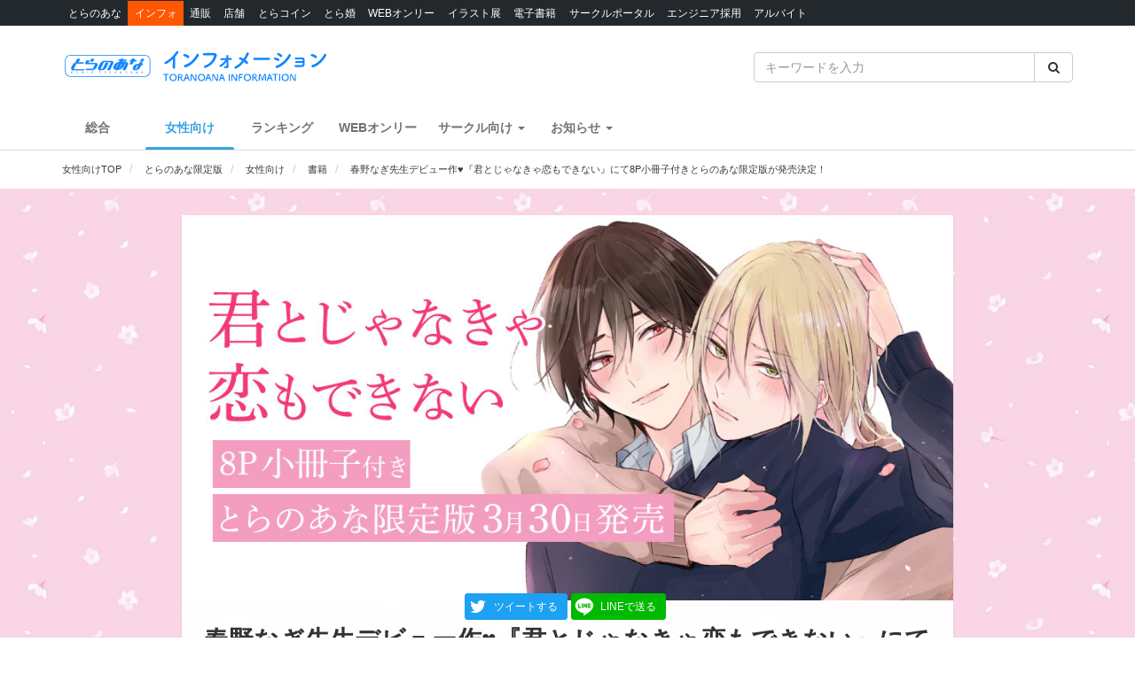

--- FILE ---
content_type: image/svg+xml
request_url: https://news.toranoana.jp/wp-content/themes/theme/assets/images/logo-ps.svg
body_size: 28035
content:
<?xml version="1.0" encoding="utf-8"?>
<!-- Generator: Adobe Illustrator 19.2.1, SVG Export Plug-In . SVG Version: 6.00 Build 0)  -->
<svg version="1.1" id="Layer_1" xmlns="http://www.w3.org/2000/svg" xmlns:xlink="http://www.w3.org/1999/xlink" x="0px" y="0px"
	 viewBox="0 0 300 50" style="enable-background:new 0 0 300 50;" xml:space="preserve">
<style type="text/css">
	.st0{fill:#0F85FF;}
</style>
<g>
	<g>
		<path class="st0" d="M93.3,37.7H9.5c-3.4,0-6.2-2.8-6.2-6.2V19.2c0-3.4,2.8-6.2,6.2-6.2h83.8c3.4,0,6.2,2.8,6.2,6.2v12.3
			C99.6,34.9,96.8,37.7,93.3,37.7z M9.5,13.8c-3,0-5.4,2.4-5.4,5.4v12.3c0,3,2.4,5.4,5.4,5.4h83.8c3,0,5.4-2.4,5.4-5.4V19.2
			c0-3-2.4-5.4-5.4-5.4H9.5z"/>
	</g>
	<g>
		<g>
			<path class="st0" d="M11.9,31.8v0.5c0,0,0,0,0,0c-0.2-0.2-0.4-0.3-0.6-0.3c-0.1,0-0.2,0-0.3,0.1c-0.1,0-0.2,0.1-0.3,0.2
				c-0.1,0.1-0.1,0.2-0.1,0.3c0,0.1,0,0.3,0.1,0.4c0.1,0.1,0.2,0.2,0.3,0.2c0.1,0,0.2,0.1,0.3,0.1c0.3,0,0.5-0.1,0.6-0.3
				c0,0,0,0,0,0c0,0,0,0,0,0v0.5c-0.2,0.1-0.4,0.2-0.7,0.2c-0.2,0-0.4,0-0.6-0.1c-0.2-0.1-0.3-0.2-0.4-0.4c-0.1-0.2-0.1-0.3-0.1-0.5
				c0-0.2,0-0.3,0.1-0.5c0.1-0.2,0.2-0.3,0.4-0.4c0.2-0.1,0.4-0.2,0.6-0.2c0.1,0,0.2,0,0.3,0C11.7,31.7,11.8,31.7,11.9,31.8z"/>
		</g>
		<g>
			<path class="st0" d="M17.5,33.1c-0.1,0.1-0.3,0.2-0.5,0.2c-0.2,0-0.3-0.1-0.5-0.2c-0.1-0.1-0.2-0.3-0.2-0.5
				c0-0.2,0.1-0.3,0.2-0.5c0.1-0.1,0.3-0.2,0.5-0.2c0.2,0,0.3,0.1,0.5,0.2c0.1,0.1,0.2,0.3,0.2,0.5C17.7,32.8,17.6,33,17.5,33.1z
				 M17.8,31.9c-0.2-0.2-0.5-0.3-0.7-0.3c-0.3,0-0.5,0.1-0.7,0.3c-0.2,0.2-0.3,0.5-0.3,0.7c0,0.3,0.1,0.5,0.3,0.7
				c0.2,0.2,0.5,0.3,0.7,0.3c0.3,0,0.5-0.1,0.7-0.3c0.2-0.2,0.3-0.5,0.3-0.7C18.1,32.3,18,32.1,17.8,31.9z"/>
		</g>
		<g>
			<path class="st0" d="M24.2,31.6v2c0,0,0,0,0,0h-0.4c0,0,0,0,0,0v-1.4L23.2,33l-0.6-0.8v1.4c0,0,0,0,0,0h-0.4c0,0,0,0,0,0v-2
				c0,0,0,0,0,0h0.4c0,0,0,0,0,0l0.6,0.7l0.6-0.8L24.2,31.6C24.2,31.6,24.2,31.6,24.2,31.6z"/>
		</g>
		<g>
			<path class="st0" d="M29.1,31.6v2c0,0,0,0,0,0h-0.4c0,0,0,0,0,0v-2c0,0,0,0,0,0L29.1,31.6C29.1,31.6,29.1,31.6,29.1,31.6z"/>
		</g>
		<g>
			<path class="st0" d="M35.2,31.8v0.5c0,0,0,0,0,0C35,32.1,34.8,32,34.5,32c-0.1,0-0.2,0-0.3,0.1c-0.1,0-0.2,0.1-0.3,0.2
				c-0.1,0.1-0.1,0.2-0.1,0.3c0,0.1,0,0.3,0.1,0.4c0.1,0.1,0.2,0.2,0.3,0.2c0.1,0,0.2,0.1,0.3,0.1c0.3,0,0.5-0.1,0.6-0.3
				c0,0,0,0,0,0c0,0,0,0,0,0v0.5c-0.2,0.1-0.4,0.2-0.7,0.2c-0.2,0-0.4,0-0.6-0.1c-0.2-0.1-0.3-0.2-0.4-0.4c-0.1-0.2-0.1-0.3-0.1-0.5
				c0-0.2,0-0.3,0.1-0.5c0.1-0.2,0.2-0.3,0.4-0.4c0.2-0.1,0.4-0.2,0.6-0.2c0.1,0,0.2,0,0.3,0C35,31.7,35.1,31.7,35.2,31.8z"/>
		</g>
		<g>
			<path class="st0" d="M43.3,31.6V32c0,0,0,0,0,0h-0.6l0,1.6c0,0,0,0,0,0h-0.4c0,0,0,0,0,0l0-1.6c0,0-0.2,0-0.6,0c0,0,0,0,0,0v-0.4
				c0,0,0,0,0,0L43.3,31.6C43.2,31.6,43.3,31.6,43.3,31.6z"/>
		</g>
		<g>
			<path class="st0" d="M48.9,33.1c-0.1,0.1-0.3,0.2-0.5,0.2c-0.2,0-0.3-0.1-0.5-0.2c-0.1-0.1-0.2-0.3-0.2-0.5
				c0-0.2,0.1-0.3,0.2-0.5c0.1-0.1,0.3-0.2,0.5-0.2c0.2,0,0.3,0.1,0.5,0.2c0.1,0.1,0.2,0.3,0.2,0.5C49.1,32.8,49,33,48.9,33.1z
				 M49.2,31.9c-0.2-0.2-0.5-0.3-0.7-0.3c-0.3,0-0.5,0.1-0.7,0.3c-0.2,0.2-0.3,0.5-0.3,0.7c0,0.3,0.1,0.5,0.3,0.7
				c0.2,0.2,0.5,0.3,0.7,0.3c0.3,0,0.5-0.1,0.7-0.3c0.2-0.2,0.3-0.5,0.3-0.7C49.5,32.3,49.4,32.1,49.2,31.9z"/>
		</g>
		<g>
			<path class="st0" d="M54.3,32c0.1,0,0.1,0.1,0.1,0.1c0,0,0,0,0,0.1c0,0.1,0,0.1,0,0.1c0,0-0.1,0.1-0.2,0.1c0,0-0.1,0-0.2,0V32h0
				C54.2,32,54.3,32,54.3,32z M54.1,32.8h0.1l0.6,0.8h0.5c0,0,0,0,0,0c-0.1-0.1-0.2-0.3-0.3-0.5c-0.2-0.2-0.3-0.4-0.4-0.5
				c0.2-0.1,0.3-0.2,0.3-0.4c0-0.1,0-0.3-0.1-0.4c-0.1-0.1-0.1-0.2-0.2-0.2c-0.1,0-0.2-0.1-0.3-0.1l-0.5,0c0,0,0,0,0,0v2
				c0,0,0,0,0,0H54c0,0,0,0,0,0L54.1,32.8C54.1,32.8,54.1,32.8,54.1,32.8z"/>
		</g>
		<g>
			<path class="st0" d="M60.3,32.2l0.2,0.7H60L60.3,32.2z M60.4,31.6h-0.4c0,0,0,0,0,0l-0.8,2c0,0,0,0,0,0h0.4l0.2-0.4h0.8l0.2,0.4
				h0.4c0,0,0,0,0,0L60.4,31.6C60.5,31.6,60.5,31.6,60.4,31.6z"/>
		</g>
		<g>
			<path class="st0" d="M67.1,33.7h-0.4l-1-1.4v1.4c0,0,0,0,0,0c0,0,0,0,0,0h-0.4c0,0,0,0,0,0v-2c0,0,0,0,0,0h0.4l1,1.4v-1.4
				c0,0,0,0,0,0h0.4c0,0,0,0,0,0L67.1,33.7C67.2,33.6,67.1,33.7,67.1,33.7z"/>
		</g>
		<g>
			<path class="st0" d="M72.8,33.1c-0.1,0.1-0.3,0.2-0.5,0.2c-0.2,0-0.3-0.1-0.5-0.2c-0.1-0.1-0.2-0.3-0.2-0.5
				c0-0.2,0.1-0.3,0.2-0.5c0.1-0.1,0.3-0.2,0.5-0.2c0.2,0,0.3,0.1,0.5,0.2c0.1,0.1,0.2,0.3,0.2,0.5C73,32.8,72.9,33,72.8,33.1z
				 M73.1,31.9c-0.2-0.2-0.5-0.3-0.7-0.3c-0.3,0-0.5,0.1-0.7,0.3c-0.2,0.2-0.3,0.5-0.3,0.7c0,0.3,0.1,0.5,0.3,0.7
				c0.2,0.2,0.5,0.3,0.7,0.3c0.3,0,0.5-0.1,0.7-0.3c0.2-0.2,0.3-0.5,0.3-0.7C73.4,32.3,73.3,32.1,73.1,31.9z"/>
		</g>
		<g>
			<path class="st0" d="M78.4,32.2l0.2,0.7h-0.5L78.4,32.2z M78.6,31.6h-0.4c0,0,0,0,0,0l-0.8,2c0,0,0,0,0,0h0.4l0.2-0.4h0.8
				l0.2,0.4h0.4c0,0,0,0,0,0L78.6,31.6C78.6,31.6,78.6,31.6,78.6,31.6z"/>
		</g>
		<g>
			<path class="st0" d="M85.3,33.7h-0.4l-1-1.4v1.4c0,0,0,0,0,0c0,0,0,0,0,0h-0.4c0,0,0,0,0,0v-2c0,0,0,0,0,0h0.4l1,1.4v-1.4
				c0,0,0,0,0,0h0.4c0,0,0,0,0,0L85.3,33.7C85.3,33.6,85.3,33.7,85.3,33.7z"/>
		</g>
		<g>
			<path class="st0" d="M90.4,32.2l0.2,0.7h-0.5L90.4,32.2z M90.5,31.6h-0.4c0,0,0,0,0,0l-0.8,2c0,0,0,0,0,0h0.4l0.2-0.4h0.8
				l0.2,0.4h0.4c0,0,0,0,0,0L90.5,31.6C90.6,31.6,90.5,31.6,90.5,31.6z"/>
		</g>
	</g>
	<g>
		<g>
			<g>
				<path class="st0" d="M64.2,18.5l7.9,0c0.3,0,0.5,0.2,0.5,0.5c0,0.3-0.2,0.5-0.5,0.5h-7.9c-0.3,0-0.5-0.2-0.5-0.5
					C63.7,18.7,63.9,18.5,64.2,18.5z"/>
				<path class="st0" d="M72,19.8h-7.9c-0.4,0-0.8-0.3-0.8-0.8c0-0.4,0.3-0.8,0.8-0.8l7.9,0c0.4,0,0.8,0.3,0.8,0.8
					C72.8,19.4,72.4,19.8,72,19.8z M64.1,18.8C64,18.8,64,18.9,64,19c0,0.1,0.1,0.2,0.2,0.2H72c0.1,0,0.2-0.1,0.2-0.2
					c0-0.1-0.1-0.2-0.2-0.2L64.1,18.8z"/>
			</g>
			<g>
				<path class="st0" d="M66.9,17.6c-0.3,0-0.6,0.2-0.7,0.5l-5.5,11.4c-0.1,0.3,0,0.5,0.2,0.5l1.9,0c0.3,0,0.6-0.2,0.7-0.5L69,18.1
					c0.1-0.3,0-0.5-0.2-0.5H66.9z"/>
				<path class="st0" d="M60.9,30.3c-0.2,0-0.4-0.1-0.5-0.3c-0.1-0.2-0.1-0.4,0-0.6L65.9,18c0.2-0.4,0.6-0.6,1-0.6h1.9
					c0.2,0,0.4,0.1,0.5,0.3c0.1,0.2,0.1,0.4,0,0.6l-5.5,11.4c-0.2,0.4-0.6,0.6-1,0.6L60.9,30.3L60.9,30.3z M68.8,17.9l-1.9,0
					c-0.1,0-0.3,0.1-0.4,0.3l-5.5,11.4c0,0,0,0.1,0,0.1l1.9,0c0.1,0,0.3-0.1,0.4-0.3L68.8,17.9C68.8,17.9,68.8,17.9,68.8,17.9z"/>
			</g>
			<g>
				<path class="st0" d="M68.6,21.5L68.6,21.5l0.2-0.5c0.1-0.3,0.4-0.5,0.7-0.5h1.9c0.3,0,0.4,0.2,0.2,0.5l-0.2,0.5l0,0"/>
				<path class="st0" d="M68.8,21.6l-0.5-0.3l0.2-0.5c0.2-0.4,0.6-0.6,1-0.6h1.9c0.2,0,0.4,0.1,0.5,0.3c0.1,0.2,0.1,0.4,0,0.6
					l-0.2,0.5l-0.5-0.3l0.2-0.5c0,0,0-0.1,0-0.1l-1.9,0c-0.1,0-0.3,0.1-0.4,0.3L68.8,21.6z"/>
			</g>
			<g>
				<path class="st0" d="M70.9,22.4l-2.1,4.2c-0.1,0.3-0.5,0.6-0.7,0.8l-1.8,1.2c-0.3,0.2-0.7,0.3-1,0.3l-6.2,0
					c-0.3,0-0.5-0.2-0.6-0.3l-0.6-1.2c-0.1-0.2-0.1-0.6,0.1-0.8l1.4-2.8c0.1-0.3,0.5-0.6,0.7-0.8l1.8-1.2c0.3-0.2,0.7-0.3,1-0.3
					l10.1,0c0.3,0,0.5,0.2,0.6,0.3l0.6,1.2c0.1,0.2,0.1,0.5-0.1,0.8l-2.7,5.7C71.4,29.8,71,30,70.8,30l-1.9,0
					c-0.3,0-0.4-0.2-0.2-0.5l3.2-6.7c0.1-0.3,0-0.5-0.3-0.5l0,0c0.3,0-0.7,0-1.5,0l-6.8,0c-0.3,0-0.6,0.2-0.7,0.5l-2.3,4.8
					c-0.1,0.3,0,0.5,0.2,0.5l4.3,0c0.3,0,0.6-0.2,0.7-0.5l2.5-5.2"/>
				<path class="st0" d="M68.9,30.3c-0.2,0-0.4-0.1-0.5-0.3c-0.1-0.2-0.1-0.4,0-0.6l3.2-6.7l0-0.1h-0.5l-2,4.1
					c-0.1,0.3-0.5,0.7-0.8,0.9L66.5,29c-0.3,0.2-0.8,0.4-1.1,0.4l-6.2,0c-0.4,0-0.8-0.2-0.9-0.5l-0.6-1.2c-0.2-0.3-0.1-0.8,0.1-1.1
					l1.4-2.8c0.1-0.3,0.5-0.7,0.8-0.9l1.8-1.2c0.3-0.2,0.8-0.4,1.1-0.4l10.1,0c0.4,0,0.8,0.2,0.9,0.5l0.6,1.2
					c0.2,0.3,0.1,0.8-0.1,1.1l-2.7,5.7c-0.2,0.4-0.6,0.6-1,0.6L68.9,30.3L68.9,30.3z M71.7,22.1c0.2,0,0.4,0.1,0.5,0.3
					c0.1,0.2,0.1,0.4,0,0.6L69,29.7c0,0,0,0.1,0,0.1l1.9,0c0.1,0,0.3-0.1,0.4-0.3l2.7-5.7c0.1-0.2,0.1-0.5,0.1-0.5l-0.6-1.2
					c0-0.1-0.2-0.2-0.4-0.2l-10.1,0c-0.2,0-0.6,0.1-0.8,0.3l-1.8,1.2c-0.2,0.2-0.5,0.5-0.6,0.7l-1.4,2.8c-0.1,0.2-0.1,0.5-0.1,0.5
					l0.6,1.2c0,0.1,0.2,0.2,0.4,0.2l6.2,0c0.2,0,0.6-0.1,0.8-0.3l1.8-1.2c0.2-0.2,0.5-0.5,0.6-0.7l1.9-3.9l-2.2,0l-2.5,5.1
					c-0.2,0.4-0.6,0.6-1,0.6l-4.3,0c-0.2,0-0.4-0.1-0.5-0.3c-0.1-0.2-0.1-0.4,0-0.6l2.3-4.8c0.2-0.4,0.6-0.6,1-0.6L71.7,22.1
					L71.7,22.1z M67.7,22.7l-4.3,0c-0.1,0-0.3,0.1-0.4,0.3l-2.3,4.8c0,0,0,0.1,0,0.1l4.3,0c0.1,0,0.3-0.1,0.4-0.3L67.7,22.7z"/>
			</g>
		</g>
		<g>
			<g>
				<path class="st0" d="M26.4,23.3c-0.3,0-0.4-0.2-0.2-0.5l1.4-2.9c0.1-0.3,0.4-0.5,0.7-0.5h1.9c0.3,0,0.4,0.2,0.2,0.5l-0.9,1.9
					c-0.1,0.3,0,0.5,0.2,0.5h8.9c0.3,0,0.5,0.2,0.6,0.3l0.6,1.2c0.1,0.2,0.1,0.5-0.1,0.8l-1.4,2.9c-0.1,0.3-0.5,0.6-0.7,0.8
					l-1.8,1.2c-0.3,0.2-0.7,0.3-1,0.3h-7.4c-0.3,0-0.5-0.2-0.5-0.5c0-0.3,0.2-0.5,0.5-0.5h7c0.3,0,0.6-0.2,0.7-0.5l2.3-4.8
					c0.1-0.3,0-0.5-0.2-0.5H26.4z"/>
				<path class="st0" d="M34.9,30.3h-7.4c-0.4,0-0.8-0.3-0.8-0.8c0-0.4,0.3-0.8,0.8-0.8h7c0.1,0,0.3-0.1,0.4-0.3l2.3-4.8
					c0,0,0-0.1,0-0.1l-10.8,0c-0.2,0-0.4-0.1-0.5-0.3c-0.1-0.2-0.1-0.4,0-0.6l1.4-2.9c0.2-0.4,0.6-0.6,1-0.6h1.9
					c0.2,0,0.4,0.1,0.5,0.3c0.1,0.2,0.1,0.4,0,0.6L29.7,22c0,0,0,0.1,0,0.1l8.9,0c0.4,0,0.8,0.2,0.9,0.5l0.6,1.2
					c0.2,0.3,0.1,0.8-0.1,1.1l-1.4,2.8c-0.1,0.3-0.5,0.7-0.8,0.9L36,29.9C35.7,30.1,35.2,30.3,34.9,30.3z M27.4,29.3
					c-0.1,0-0.2,0.1-0.2,0.2c0,0.1,0.1,0.2,0.2,0.2h7.4c0.2,0,0.6-0.1,0.8-0.3l1.8-1.2c0.2-0.2,0.5-0.5,0.6-0.7l1.4-2.9
					c0.1-0.2,0.1-0.5,0.1-0.5l-0.6-1.2c0-0.1-0.2-0.2-0.4-0.2h-8.9c-0.2,0-0.4-0.1-0.5-0.3c-0.1-0.2-0.1-0.4,0-0.6l0.9-1.9
					c0,0,0-0.1,0-0.1l-1.9,0c-0.1,0-0.3,0.1-0.4,0.3L26.4,23c0,0,0,0,0,0.1h10.7c0.2,0,0.4,0.1,0.5,0.3c0.1,0.2,0.1,0.4,0,0.6
					l-2.3,4.8c-0.2,0.4-0.6,0.6-1,0.6H27.4z M26.4,23.1C26.4,23.1,26.4,23.1,26.4,23.1L26.4,23.1z"/>
			</g>
			<g>
				<path class="st0" d="M33.7,17.6c-0.3,0-0.6,0.2-0.7,0.5L32,20c-0.1,0.3,0,0.5,0.2,0.5h1.9c0.3,0,0.6-0.2,0.7-0.5l0.9-1.9
					c0.1-0.3,0-0.5-0.2-0.5H33.7z"/>
				<path class="st0" d="M34.2,20.8h-1.9c-0.2,0-0.4-0.1-0.5-0.3c-0.1-0.2-0.1-0.4,0-0.6l0.9-1.9c0.2-0.4,0.6-0.6,1-0.6h1.9
					c0.2,0,0.4,0.1,0.5,0.3c0.1,0.2,0.1,0.4,0,0.6l-0.9,1.9C35,20.5,34.5,20.8,34.2,20.8z M35.5,17.9l-1.9,0c-0.1,0-0.3,0.1-0.4,0.3
					l-0.9,1.9c0,0,0,0.1,0,0.1l1.9,0c0.1,0,0.3-0.1,0.4-0.3L35.5,17.9C35.5,17.9,35.5,17.9,35.5,17.9z"/>
			</g>
		</g>
		<g>
			<g>
				<path class="st0" d="M15.3,21.5l1.7-3.4c0.1-0.3,0.4-0.5,0.7-0.5h1.9c0.3,0,0.4,0.2,0.2,0.5l-1.6,3.4"/>
				<path class="st0" d="M15.5,21.6L15,21.4l1.7-3.4c0.2-0.4,0.6-0.6,1-0.6h1.9c0.2,0,0.4,0.1,0.5,0.3c0.1,0.2,0.1,0.4,0,0.6
					l-1.6,3.4l-0.5-0.3l1.6-3.4c0,0,0-0.1,0-0.1l-1.9,0c-0.1,0-0.3,0.1-0.4,0.3L15.5,21.6z"/>
			</g>
			<g>
				<path class="st0" d="M11.7,30c-0.3,0-0.5-0.2-0.6-0.3l-0.6-1.2c-0.1-0.2-0.1-0.6,0.1-0.8l1.8-3.8c0.1-0.3,0.5-0.6,0.7-0.8
					l1.8-1.2c0.3-0.2,0.7-0.3,1-0.3h7.9c0.3,0,0.5,0.2,0.5,0.5c0,0.2-0.2,0.5-0.5,0.5h-7.4c-0.3,0-0.6,0.2-0.7,0.5l-2.7,5.7
					c-0.1,0.3,0,0.5,0.2,0.5h11.4c0.3,0,0.5,0.2,0.5,0.5c0,0.3-0.2,0.5-0.5,0.5H11.7z"/>
				<path class="st0" d="M24.4,30.3H11.7c-0.4,0-0.8-0.2-0.9-0.5l-0.6-1.2c-0.2-0.3-0.1-0.8,0.1-1.1l1.8-3.8
					c0.1-0.3,0.5-0.7,0.8-0.9l1.8-1.2c0.3-0.2,0.8-0.4,1.1-0.4h7.9c0.4,0,0.8,0.3,0.8,0.8c0,0.4-0.4,0.8-0.8,0.8h-7.4
					c-0.1,0-0.3,0.1-0.4,0.3l-2.7,5.7c0,0,0,0.1,0,0.1l11.4,0c0.4,0,0.8,0.3,0.8,0.8C25.2,29.9,24.9,30.3,24.4,30.3z M15.8,21.7
					c-0.2,0-0.6,0.1-0.8,0.3l-1.8,1.2c-0.2,0.2-0.5,0.5-0.6,0.7l-1.8,3.8c-0.1,0.2-0.1,0.5-0.1,0.6l0.6,1.2c0,0.1,0.2,0.2,0.4,0.2
					h12.8c0.1,0,0.2-0.1,0.2-0.2c0-0.1-0.1-0.2-0.2-0.2H13.1c-0.2,0-0.4-0.1-0.5-0.3c-0.1-0.2-0.1-0.4,0-0.6l2.7-5.7
					c0.2-0.4,0.6-0.6,1-0.6h7.4c0.1,0,0.2-0.1,0.2-0.2c0-0.1-0.1-0.2-0.2-0.2H15.8z"/>
			</g>
		</g>
		<g>
			<path class="st0" d="M49.4,27.6c-0.1,0.3-0.5,0.6-0.7,0.8l-1.8,1.3c-0.3,0.2-0.7,0.3-1,0.3H42c-0.3,0-0.6-0.2-0.6-0.3l-0.6-1.3
				c-0.1-0.2-0.1-0.6,0.1-0.8l2.5-5.1c0.1-0.3,0.5-0.6,0.7-0.8l1.8-1.3c0.3-0.2,0.7-0.3,1-0.3h9.5c0.3,0,0.6,0.2,0.7,0.3l0.6,1.3
				c0.1,0.2,0.1,0.6-0.1,0.8l-3.4,7c-0.1,0.3-0.5,0.5-0.7,0.5h-1.9c-0.3,0-0.4-0.2-0.2-0.5l3.9-8c0.1-0.3,0-0.5-0.2-0.5h-7.7
				c-0.3,0-0.6,0.2-0.7,0.5l-3.4,7c-0.1,0.3,0,0.5,0.2,0.5h1.9c0.3,0,0.6-0.2,0.7-0.5l2.9-5.9c0.1-0.3,0.5-0.5,0.7-0.5h1.9
				c0.3,0,0.4,0.2,0.2,0.5L49.4,27.6z"/>
			<path class="st0" d="M53.5,30.3h-1.9c-0.2,0-0.4-0.1-0.5-0.3c-0.1-0.2-0.1-0.4,0-0.6l3.9-8c0,0,0-0.1,0-0.1l-7.7,0
				c-0.1,0-0.4,0.1-0.4,0.3l-3.4,7c0,0.1,0,0.1,0,0.1l1.9,0c0.1,0,0.4-0.1,0.4-0.3l2.9-5.9c0.2-0.4,0.6-0.7,1-0.7h1.9
				c0.2,0,0.4,0.1,0.5,0.3c0.1,0.2,0.1,0.4,0,0.6l-2.4,4.9c-0.2,0.3-0.5,0.7-0.8,0.9L47,29.9c-0.3,0.2-0.8,0.4-1.1,0.4H42
				c-0.4,0-0.8-0.2-0.9-0.5l-0.6-1.3c-0.2-0.3-0.1-0.8,0.1-1.1l2.5-5.1c0.2-0.3,0.5-0.7,0.8-0.9l1.8-1.3c0.3-0.2,0.8-0.4,1.1-0.4
				h9.5c0.4,0,0.8,0.2,0.9,0.5l0.6,1.3c0.2,0.3,0.1,0.8-0.1,1.1l-3.4,7C54.3,30,53.8,30.3,53.5,30.3z M47.3,20.7H55
				c0.2,0,0.4,0.1,0.5,0.3c0.1,0.2,0.1,0.4,0,0.6l-3.9,8c0,0.1,0,0.1,0,0.1l1.9,0c0.1,0,0.4-0.1,0.4-0.3l3.4-7
				c0.1-0.2,0.1-0.5,0.1-0.6l-0.6-1.3c0-0.1-0.2-0.2-0.4-0.2h-9.5c-0.2,0-0.6,0.1-0.8,0.3l-1.8,1.3c-0.2,0.2-0.5,0.5-0.6,0.7
				l-2.5,5.1C41,27.9,41,28.2,41,28.3l0.6,1.3c0,0.1,0.2,0.2,0.4,0.2h3.8c0.2,0,0.6-0.1,0.8-0.3l1.8-1.3c0.2-0.2,0.5-0.5,0.6-0.7
				l2.4-4.9c0-0.1,0-0.1,0-0.1l-1.9,0c-0.1,0-0.4,0.1-0.4,0.3l-2.9,5.9c-0.2,0.4-0.6,0.7-1,0.7h-1.9c-0.2,0-0.4-0.1-0.5-0.3
				c-0.1-0.2-0.1-0.4,0-0.6l3.4-7C46.5,21,46.9,20.7,47.3,20.7z"/>
		</g>
		<g>
			<g>
				<path class="st0" d="M83.4,20.1c0.3,0,0.5-0.2,0.5-0.5c0-0.3-0.2-0.5-0.5-0.5h-6.1c-0.3,0-0.5,0.2-0.5,0.5
					c0,0.3,0.2,0.5,0.5,0.5H83.4z"/>
				<path class="st0" d="M83.4,20.4h-6.1c-0.4,0-0.8-0.3-0.8-0.8c0-0.4,0.3-0.8,0.8-0.8h6.1c0.4,0,0.8,0.3,0.8,0.8
					C84.1,20.1,83.8,20.4,83.4,20.4z M77.2,19.5c-0.1,0-0.2,0.1-0.2,0.2c0,0.1,0.1,0.2,0.2,0.2h6.1c0.1,0,0.2-0.1,0.2-0.2
					c0-0.1-0.1-0.2-0.2-0.2H77.2z"/>
			</g>
			<g>
				<path class="st0" d="M90.6,20.3c0.3,0,0.6-0.2,0.7-0.5l0.8-1.6c0.1-0.3,0-0.5-0.2-0.5H90c-0.3,0-0.6,0.2-0.7,0.5l-0.8,1.6
					c-0.1,0.3,0,0.5,0.2,0.5H90.6z"/>
				<path class="st0" d="M90.6,20.6h-1.9c-0.2,0-0.4-0.1-0.5-0.3c-0.1-0.2-0.1-0.4,0-0.6l0.8-1.6c0.2-0.4,0.6-0.6,1-0.6h1.9
					c0.2,0,0.4,0.1,0.5,0.3c0.1,0.2,0.1,0.4,0,0.6l-0.8,1.6C91.4,20.3,91,20.6,90.6,20.6z M91.8,18l-1.9,0c-0.1,0-0.3,0.1-0.4,0.3
					l-0.8,1.6c0,0,0,0.1,0,0.1l1.9,0c0.1,0,0.3-0.1,0.4-0.3L91.8,18C91.8,18.1,91.8,18,91.8,18z"/>
			</g>
			<g>
				<path class="st0" d="M86.3,24.3l0.5-1l0,0l0.7-1.4c0.1-0.3,0.4-0.5,0.7-0.5h1.9c0.3,0,0.4,0.2,0.2,0.5l-0.7,1.4l0,0l-0.5,1"/>
				<path class="st0" d="M86.6,24.4l-0.5-0.3l1.2-2.4c0.2-0.4,0.6-0.6,1-0.6h1.9c0.2,0,0.4,0.1,0.5,0.3c0.1,0.2,0.1,0.4,0,0.6
					l-1.2,2.4l-0.5-0.3l1.2-2.4c0,0,0-0.1,0-0.1l-1.9,0c-0.1,0-0.3,0.1-0.4,0.3L86.6,24.4z"/>
			</g>
			<g>
				<path class="st0" d="M89.1,24.3l-1.6,3.3c-0.1,0.3-0.5,0.6-0.7,0.8L85,29.6c-0.3,0.2-0.7,0.3-1,0.3h-2.8c-0.3,0-0.5-0.2-0.6-0.3
					L80,28.4c-0.1-0.2-0.1-0.5,0.1-0.8l0.9-1.9c0.1-0.3,0.5-0.6,0.7-0.8l1.8-1.2c0.3-0.2,0.7-0.3,1-0.3h6.1c0.3,0,0.5,0.2,0.5,0.5
					c0,0.3-0.2,0.5-0.5,0.5H85c-0.4,0-0.7,0.2-0.8,0.5l-1.8,3.8c-0.1,0.3,0,0.5,0.2,0.5h0.9c0.3,0,0.6-0.2,0.7-0.5l2.1-4.2"/>
				<path class="st0" d="M84.1,30.3h-2.8c-0.4,0-0.8-0.2-0.9-0.5l-0.6-1.2c-0.2-0.3-0.1-0.8,0.1-1.1l0.9-1.9
					c0.1-0.3,0.5-0.7,0.8-0.9l1.8-1.2c0.3-0.2,0.8-0.4,1.1-0.4h6.1c0.2,0,0.4,0.1,0.5,0.2c0.1,0.1,0.2,0.3,0.2,0.5
					c0,0.4-0.4,0.8-0.8,0.8h-1.2l-1.5,3.2c-0.1,0.3-0.5,0.7-0.8,0.9l-1.8,1.2C84.9,30.1,84.4,30.3,84.1,30.3z M84.5,23.6
					c-0.2,0-0.6,0.1-0.8,0.3l-1.8,1.2c-0.2,0.2-0.5,0.5-0.6,0.7l-0.9,1.9c-0.1,0.2-0.1,0.5-0.1,0.5l0.6,1.2c0,0.1,0.2,0.2,0.4,0.2
					h2.8c0.2,0,0.6-0.1,0.8-0.3l1.8-1.2c0.2-0.2,0.5-0.5,0.6-0.7l1.4-2.9h-2.1l-2,4.1c-0.2,0.4-0.6,0.6-1,0.6h-0.9
					c-0.2,0-0.4-0.1-0.5-0.3c-0.1-0.2-0.1-0.4,0-0.6l1.8-3.8c0.2-0.4,0.6-0.6,1.1-0.6h5.5c0.1,0,0.2-0.1,0.2-0.2c0,0,0-0.1-0.1-0.1
					c0,0-0.1-0.1-0.1-0.1H84.5z M85,24.6c-0.3,0-0.5,0.2-0.5,0.3l-1.8,3.8c0,0,0,0.1,0,0.1l0.9,0c0.1,0,0.3-0.1,0.4-0.3l1.9-3.9H85z
					"/>
			</g>
			<g>
				<path class="st0" d="M78.7,23.3c0.3,0,0.6-0.2,0.7-0.5l2.3-4.8c0.1-0.3,0-0.5-0.2-0.5h-1.9c-0.3,0-0.6,0.2-0.7,0.5l-2.3,4.8
					c-0.1,0.3,0,0.5,0.2,0.5H78.7z"/>
				<path class="st0" d="M78.7,23.6h-1.9c-0.2,0-0.4-0.1-0.5-0.3c-0.1-0.2-0.1-0.4,0-0.6l2.3-4.8c0.2-0.4,0.6-0.6,1-0.6h1.9
					c0.2,0,0.4,0.1,0.5,0.3c0.1,0.2,0.1,0.4,0,0.6L79.7,23C79.5,23.3,79.1,23.6,78.7,23.6z M81.5,17.9l-1.9,0
					c-0.1,0-0.3,0.1-0.4,0.3L76.8,23c0,0,0,0.1,0,0.1l1.9,0c0.1,0,0.3-0.1,0.4-0.3L81.5,17.9C81.5,17.9,81.5,17.9,81.5,17.9z"/>
			</g>
		</g>
	</g>
</g>
<g>
	<path class="st0" d="M118.1,23c-2.4,1.4-3.7-1.2-2-2c4.7-2.3,9.7-7.1,12.6-11.6c1.1-1.8,3.4-0.1,2.3,1.4c-1.2,1.5-2.3,2.9-3.4,4.2
		c-0.1,2.6-0.1,9.4-0.1,12c0.1,2-2.7,2.2-2.7,0.1c0-2.1,0.1-6.3,0.2-9.3C123,19.6,120.8,21.3,118.1,23z"/>
	<path class="st0" d="M141.2,16.3c-1-0.9-2.6-1.6-3.8-1.9c-1.5-0.4-0.9-3,1.1-2.4c1.4,0.4,3.3,1.1,4.5,2c0.8,0.6,0.7,1.5,0.3,2.1
		C142.9,16.7,142,17.1,141.2,16.3z M139.6,27c-2.2,0.7-3-2.2-0.9-2.8c5.2-1.3,10.4-6.6,13-11.7c0.8-1.6,3.5-0.5,2.3,1.5
		C150.9,19.8,145.5,25.1,139.6,27z"/>
	<path class="st0" d="M161,25.1c5.7-1.8,9.1-6.5,10.2-10.3c0.2-0.7,0.1-1.3-0.8-1.4c-2.5-0.1-6.6,0.1-10.3,0.2
		c-1.7,0.1-1.9-2.5-0.1-2.6c3.4-0.2,8.2-0.2,11.5-0.1c2.1,0,3.6,1.6,2.8,3.7c-1.8,5.2-4.9,10.1-12.2,12.9
		C160,28.4,159.1,25.7,161,25.1z"/>
	<path class="st0" d="M187.7,24.2c0,0.6,0,0.9,0.1,1.4c0.1,1.6-0.9,2.9-3.9,2.3c-1-0.2-1.3-0.8-1.2-1.4c0.1-0.6,0.7-1.1,1.4-0.8
		c0.6,0.2,1.5,0.4,1.5-0.4c0-1-0.1-2.8-0.1-4.6c-1.9,2.4-3.4,3.9-5.8,5.4c-1.8,1.2-2.9-1-1.5-1.8c2.5-1.3,4.5-3.2,6-5.5
		c-1.5,0-3.1,0.1-4.5,0.1c-1.5,0.1-1.7-2-0.1-2.1c1.8-0.1,3.8-0.1,5.8-0.2c0-1-0.1-1.8-0.1-2.3c-0.1-1.7,2.2-1.5,2.2-0.1
		c0,0.5,0,1.3,0,2.3c1,0,2,0,2.9,0c1.7,0,1.6,2.2-0.1,2.2c-0.9-0.1-1.9-0.1-2.8-0.1C187.6,20.7,187.6,22.8,187.7,24.2z"/>
	<path class="st0" d="M196.5,28.4c-1.8,1-3.1-1.4-1.4-2.2c3.1-1.5,5.8-4,8.1-6.8c-1.1-0.7-2.2-1.2-3.1-1.5c-1.4-0.5-0.4-2.8,1.4-2.1
		c0.9,0.3,2.1,0.9,3.2,1.5c1.4-2,2.4-4.1,3.2-6c0.9-2.2,3.5-0.8,2.7,0.9c-1.1,2.2-2.3,4.4-3.7,6.5c1.1,0.7,2,1.6,2.6,2.3
		c0.6,0.7,0.2,1.6-0.3,2c-0.5,0.4-1.3,0.5-1.8-0.2c-0.5-0.6-1.2-1.3-2.1-2C203,23.8,200.2,26.4,196.5,28.4z"/>
	<path class="st0" d="M217,18.7c-0.9,0-1.4-0.6-1.4-1.2c0-0.6,0.5-1.3,1.4-1.3h16.2c0.9,0,1.3,0.6,1.3,1.3c0,0.6-0.4,1.3-1.3,1.3
		H217z"/>
	<path class="st0" d="M242.9,19.6c-1-0.6-2.1-1.1-3.2-1.3c-1.5-0.3-1.1-2.7,0.8-2.3c1.2,0.2,2.6,0.6,3.8,1.3
		c0.8,0.4,0.9,1.3,0.6,1.9C244.5,19.8,243.7,20.1,242.9,19.6z M242.9,27.7c-2,0.7-2.9-2.1-0.9-2.7c5.1-1.4,10.8-7.1,13.5-12.2
		c0.8-1.6,3.4-0.5,2.3,1.5C254.6,20.2,248.7,25.7,242.9,27.7z M245.9,15c-0.8-0.8-1.8-1.6-2.8-2c-1.5-0.6-0.4-2.9,1.3-2.1
		c1.1,0.5,2.4,1.3,3.4,2.1c0.7,0.6,0.6,1.5,0.1,2S246.6,15.7,245.9,15z"/>
	<path class="st0" d="M264,22c-0.7,0-1.2-0.5-1.2-1c0-0.6,0.5-1,1.3-1c1.8,0,5.3-0.1,7.2-0.1c0-0.5,0-0.9,0-1.2c0-0.6-0.4-0.8-1-0.8
		c-1.6-0.1-4.8,0.1-6.7,0.2c-1.7,0.1-1.8-2.1-0.1-2.1c2.1-0.1,5.6-0.1,7.4-0.1c1.9,0.1,2.6,1.2,2.6,2.6c0,1.1,0,3.8,0,5.5
		c-0.1,2-1.5,2.5-2.9,2.6c-2,0.1-5.4,0.1-7.3,0.1c-1.6,0-1.6-2.3,0-2.2c2,0.1,5.7,0.1,7.1,0c0.5,0,0.8-0.3,0.9-0.8
		c0-0.4,0.1-1,0.1-1.6C268.9,22,265.7,22,264,22z"/>
	<path class="st0" d="M285,16.3c-1-0.9-2.6-1.6-3.8-1.9c-1.5-0.4-0.9-3,1.1-2.4c1.4,0.4,3.3,1.1,4.5,2c0.8,0.6,0.7,1.5,0.3,2.1
		C286.7,16.7,285.8,17.1,285,16.3z M283.4,27c-2.2,0.7-3-2.2-0.9-2.8c5.2-1.3,10.4-6.6,13-11.7c0.8-1.6,3.5-0.5,2.3,1.5
		C294.6,19.8,289.3,25.1,283.4,27z"/>
</g>
<g>
	<path class="st0" d="M116.6,41.9c0-0.8,0-2.3,0-3.7c0-0.9,0-1.8,0-2.4c0-0.2,0-0.2-0.7-0.2c-0.4,0-0.9,0-1.4,0
		c-0.4,0-0.6-0.3-0.6-0.6s0.2-0.6,0.6-0.6c0,0,0,0,0,0c0.6,0,1.7,0,2.8,0c0.9,0,1.8,0,2.4,0c0.4,0,0.5,0.3,0.5,0.6
		c0,0.3-0.2,0.6-0.5,0.6c0,0,0,0,0,0c-0.4,0-0.7,0-0.9,0c-1,0-1,0-1,0.2c0,0.7,0,1.7,0,2.8c0,1.3,0,2.5,0.1,3.3
		c0,0.4-0.3,0.5-0.6,0.5C116.9,42.5,116.6,42.3,116.6,41.9L116.6,41.9z"/>
	<path class="st0" d="M121.1,38.5c0-2.4,1.7-4.1,4.1-4.1c2.3,0,4.1,1.7,4.1,4.1c0,2.5-1.7,4.1-4.1,4.1
		C122.9,42.6,121.1,41,121.1,38.5z M128,38.5c0-1.8-1.3-3-2.8-3c-1.6,0-2.8,1.2-2.8,3c0,1.8,1.3,3,2.8,3
		C126.8,41.5,128,40.3,128,38.5z"/>
	<path class="st0" d="M132.8,38.8c-0.1,0-0.4,0-0.6,0c-0.2,0-0.3,0-0.3,0.2c0,0.8,0,2.5,0,2.9c0,0.4-0.3,0.6-0.6,0.6
		c-0.3,0-0.6-0.2-0.6-0.5c0,0,0,0,0,0c0-1,0-2.2,0-3.4c0-2.3,0-2.3,0-2.7c0-1.3,1.2-1.3,2.1-1.3c0.2,0,0.5,0,0.6,0
		c1.7,0.1,2.4,1.1,2.4,2.1c0,0.9-0.6,1.8-1.5,2c-0.1,0-0.1,0-0.1,0.1c0,0,0.1,0.1,0.1,0.2c0.5,0.6,0.8,1.2,1.2,1.8
		c0.3,0.4,0.5,0.6,0.9,0.7c0.4,0,0.5,0.3,0.5,0.6c0,0.3-0.2,0.6-0.7,0.6c-0.2,0-1,0-1.7-1.3C134,40,133.3,38.8,132.8,38.8z
		 M134.8,36.6c0-0.5-0.4-1-1.3-1.1c-0.1,0-0.3,0-0.5,0c-0.6,0-0.9,0-1,0.5c0,0.3,0,1,0,1.6c0,0.2,0.1,0.2,0.9,0.2c0.3,0,0.5,0,0.7,0
		C134.3,37.7,134.8,37.1,134.8,36.6z"/>
	<path class="st0" d="M143.4,42.5c-0.2,0-0.5-0.1-0.6-0.4c-0.1-0.3-0.4-1.1-0.7-2.1c0-0.1-0.1-0.1-0.1-0.1c-0.2,0-0.6,0-1.1,0
		c-0.6,0-1.3,0-1.6,0c-0.1,0-0.1,0-0.1,0.1c-0.3,0.8-0.5,1.6-0.7,2.1c-0.1,0.3-0.3,0.4-0.6,0.4c-0.3,0-0.6-0.2-0.6-0.5
		c0-0.2,0-0.3,2.3-6.8c0.2-0.5,0.5-0.7,0.9-0.7c0.4,0,0.8,0.3,1,0.7c0.7,1.9,2,5.6,2.4,6.4c0,0.1,0.1,0.2,0.1,0.3
		C144,42.3,143.7,42.5,143.4,42.5z M141.6,38.7c-0.3-1-0.6-1.9-0.8-2.5c-0.1-0.2-0.1-0.3-0.2-0.3c-0.1,0-0.1,0.1-0.2,0.3
		c-0.2,0.4-0.8,2.4-0.8,2.5c0,0,0,0.1,0.1,0.1c0.2,0,0.6,0,1,0C141,38.8,141.4,38.7,141.6,38.7C141.6,38.7,141.6,38.7,141.6,38.7
		C141.6,38.7,141.6,38.7,141.6,38.7z"/>
	<path class="st0" d="M145.1,42c0-1.1,0-2.4,0-3.6c0-1.1,0-2.1,0-2.8c0,0,0,0,0,0c0-0.7,0.4-1,0.9-1c0.4,0,0.8,0.2,1,0.6
		c0.7,1.1,2.4,4.3,3.2,5.5c0.1,0.1,0.1,0.1,0.1,0.1c0,0,0.1,0,0.1-0.4c0-1,0-4.3-0.1-5.2c0-0.3,0.3-0.6,0.6-0.6
		c0.3,0,0.6,0.2,0.6,0.5c0,0,0,0,0,0c0,0.7,0,1.8,0,2.8c0,1.3,0,2.7,0,3.6c0,0,0,0,0,0c0,0.6-0.5,1-1,1c-0.3,0-0.7-0.2-0.9-0.5
		c-0.7-1.2-2.7-4.8-3.3-5.7c0-0.1-0.1-0.2-0.2-0.2c-0.1,0-0.1,0.1-0.1,0.6c0,1.1,0,4.2,0.1,5.3c0,0,0,0,0,0c0,0.3-0.3,0.5-0.6,0.5
		C145.4,42.5,145.1,42.3,145.1,42L145.1,42z"/>
	<path class="st0" d="M153.1,38.5c0-2.4,1.7-4.1,4.1-4.1s4.1,1.7,4.1,4.1c0,2.5-1.7,4.1-4.1,4.1S153.1,41,153.1,38.5z M160,38.5
		c0-1.8-1.3-3-2.8-3c-1.6,0-2.8,1.2-2.8,3c0,1.8,1.3,3,2.8,3C158.7,41.5,160,40.3,160,38.5z"/>
	<path class="st0" d="M167.7,42.5c-0.2,0-0.5-0.1-0.6-0.4c-0.1-0.3-0.4-1.1-0.7-2.1c0-0.1-0.1-0.1-0.1-0.1c-0.2,0-0.6,0-1.1,0
		c-0.6,0-1.3,0-1.6,0c-0.1,0-0.1,0-0.1,0.1c-0.3,0.8-0.5,1.6-0.7,2.1c-0.1,0.3-0.3,0.4-0.6,0.4c-0.3,0-0.6-0.2-0.6-0.5
		c0-0.2,0-0.3,2.3-6.8c0.2-0.5,0.5-0.7,0.9-0.7c0.4,0,0.8,0.3,1,0.7c0.7,1.9,2,5.6,2.4,6.4c0,0.1,0.1,0.2,0.1,0.3
		C168.4,42.3,168,42.5,167.7,42.5z M166,38.7c-0.3-1-0.6-1.9-0.8-2.5c-0.1-0.2-0.1-0.3-0.2-0.3c-0.1,0-0.1,0.1-0.2,0.3
		c-0.2,0.4-0.8,2.4-0.8,2.5c0,0,0,0.1,0.1,0.1c0.2,0,0.6,0,1,0C165.4,38.8,165.7,38.7,166,38.7C165.9,38.7,166,38.7,166,38.7
		C166,38.7,166,38.7,166,38.7z"/>
	<path class="st0" d="M169.4,42c0-1.1,0-2.4,0-3.6c0-1.1,0-2.1,0-2.8c0,0,0,0,0,0c0-0.7,0.4-1,0.9-1c0.4,0,0.8,0.2,1,0.6
		c0.7,1.1,2.4,4.3,3.2,5.5c0.1,0.1,0.1,0.1,0.1,0.1c0,0,0.1,0,0.1-0.4c0-1,0-4.3-0.1-5.2c0-0.3,0.3-0.6,0.6-0.6
		c0.3,0,0.6,0.2,0.6,0.5c0,0,0,0,0,0c0,0.7,0,1.8,0,2.8c0,1.3,0,2.7,0,3.6c0,0,0,0,0,0c0,0.6-0.5,1-1,1c-0.3,0-0.7-0.2-0.9-0.5
		c-0.7-1.2-2.7-4.8-3.3-5.7c0-0.1-0.1-0.2-0.2-0.2c-0.1,0-0.1,0.1-0.1,0.6c0,1.1,0,4.2,0.1,5.3c0,0,0,0,0,0c0,0.3-0.3,0.5-0.6,0.5
		C169.8,42.5,169.4,42.3,169.4,42L169.4,42z"/>
	<path class="st0" d="M183.1,42.5c-0.2,0-0.5-0.1-0.6-0.4c-0.1-0.3-0.4-1.1-0.7-2.1c0-0.1-0.1-0.1-0.1-0.1c-0.2,0-0.6,0-1.1,0
		c-0.6,0-1.3,0-1.6,0c-0.1,0-0.1,0-0.1,0.1c-0.3,0.8-0.5,1.6-0.7,2.1c-0.1,0.3-0.3,0.4-0.6,0.4c-0.3,0-0.6-0.2-0.6-0.5
		c0-0.2,0-0.3,2.3-6.8c0.2-0.5,0.5-0.7,0.9-0.7c0.4,0,0.8,0.3,1,0.7c0.7,1.9,2,5.6,2.4,6.4c0,0.1,0.1,0.2,0.1,0.3
		C183.7,42.3,183.4,42.5,183.1,42.5z M181.3,38.7c-0.3-1-0.6-1.9-0.8-2.5c-0.1-0.2-0.1-0.3-0.2-0.3c-0.1,0-0.1,0.1-0.2,0.3
		c-0.2,0.4-0.8,2.4-0.8,2.5c0,0,0,0.1,0.1,0.1c0.2,0,0.6,0,1,0C180.8,38.8,181.1,38.7,181.3,38.7C181.3,38.7,181.4,38.7,181.3,38.7
		C181.4,38.7,181.4,38.7,181.3,38.7z"/>
	<path class="st0" d="M189.2,41.9c0,0.4-0.3,0.6-0.6,0.6s-0.6-0.2-0.6-0.6v0c0-1.3,0.1-2.7,0.1-4c0-1,0-2-0.1-2.8
		c0-0.4,0.5-0.6,0.6-0.6c0.3,0,0.6,0.2,0.6,0.5c0,0,0,0,0,0c0,0.9,0,1.9,0,2.9C189.1,39.2,189.1,40.6,189.2,41.9L189.2,41.9z"/>
	<path class="st0" d="M191,42c0-1.1,0-2.4,0-3.6c0-1.1,0-2.1,0-2.8c0,0,0,0,0,0c0-0.7,0.4-1,0.9-1c0.4,0,0.8,0.2,1,0.6
		c0.7,1.1,2.4,4.3,3.2,5.5c0.1,0.1,0.1,0.1,0.1,0.1c0,0,0.1,0,0.1-0.4c0-1,0-4.3-0.1-5.2c0-0.3,0.3-0.6,0.6-0.6
		c0.3,0,0.6,0.2,0.6,0.5c0,0,0,0,0,0c0,0.7,0,1.8,0,2.8c0,1.3,0,2.7,0,3.6c0,0,0,0,0,0c0,0.6-0.5,1-1,1c-0.3,0-0.7-0.2-0.9-0.5
		c-0.7-1.2-2.7-4.8-3.3-5.7c0-0.1-0.1-0.2-0.2-0.2c-0.1,0-0.1,0.1-0.1,0.6c0,1.1,0,4.2,0.1,5.3c0,0,0,0,0,0c0,0.3-0.3,0.5-0.6,0.5
		C191.3,42.5,191,42.3,191,42L191,42z"/>
	<path class="st0" d="M199.3,41.9c0-1.3,0-5,0-6.1c0-0.8,0.6-1.3,1.4-1.3c0.2,0,0.8,0,1.3,0c0.6,0,1.1,0,1.3,0
		c0.4,0,0.6,0.3,0.6,0.6c0,0.3-0.2,0.6-0.6,0.6c0,0-0.9,0-1.6,0c-1,0-1.3,0-1.3,0.5c0,0.3,0,0.8,0,1.4c0,0.2,0,0.2,1.2,0.2
		c0.5,0,0.9,0,1.1,0c0.6,0,0.6,0.5,0.6,0.6c0,0.3-0.2,0.6-0.6,0.6c0,0,0,0-0.1,0c-0.3,0-0.6,0-1,0c-1.2,0-1.3,0-1.3,0.2
		c0,0.6,0,1.9,0,2.6c0,0.2,0,0.3,0,0.4c0,0.3-0.3,0.5-0.6,0.5C199.6,42.5,199.3,42.3,199.3,41.9L199.3,41.9z"/>
	<path class="st0" d="M204.9,38.5c0-2.4,1.7-4.1,4.1-4.1s4.1,1.7,4.1,4.1c0,2.5-1.7,4.1-4.1,4.1S204.9,41,204.9,38.5z M211.8,38.5
		c0-1.8-1.3-3-2.8-3c-1.6,0-2.8,1.2-2.8,3c0,1.8,1.3,3,2.8,3C210.5,41.5,211.8,40.3,211.8,38.5z"/>
	<path class="st0" d="M216.6,38.8c-0.1,0-0.4,0-0.6,0s-0.3,0-0.3,0.2c0,0.8,0,2.5,0,2.9c0,0.4-0.3,0.6-0.6,0.6
		c-0.3,0-0.6-0.2-0.6-0.5c0,0,0,0,0,0c0-1,0-2.2,0-3.4c0-2.3,0-2.3,0-2.7c0-1.3,1.2-1.3,2.1-1.3c0.2,0,0.5,0,0.6,0
		c1.7,0.1,2.4,1.1,2.4,2.1c0,0.9-0.6,1.8-1.5,2c-0.1,0-0.1,0-0.1,0.1c0,0,0.1,0.1,0.1,0.2c0.5,0.6,0.8,1.2,1.2,1.8
		c0.3,0.4,0.5,0.6,0.9,0.7c0.4,0,0.5,0.3,0.5,0.6c0,0.3-0.2,0.6-0.7,0.6c-0.2,0-1,0-1.7-1.3C217.7,40,217.1,38.8,216.6,38.8z
		 M218.5,36.6c0-0.5-0.4-1-1.3-1.1c-0.1,0-0.3,0-0.5,0c-0.6,0-0.9,0-1,0.5c0,0.3,0,1,0,1.6c0,0.2,0.1,0.2,0.9,0.2c0.3,0,0.5,0,0.7,0
		C218,37.7,218.5,37.1,218.5,36.6z"/>
	<path class="st0" d="M221.6,42c0.1-1.8,0.3-4.8,0.4-6.3c0-0.8,0.5-1.2,1-1.2c0.4,0,0.9,0.3,1.1,0.9c0.4,1.3,1.3,4.5,1.6,5
		c0,0.1,0.1,0.1,0.1,0.1c0,0,0.1,0,0.1-0.1c0.4-1,1.2-3.9,1.7-5.1c0.2-0.6,0.7-0.9,1.1-0.9c0.5,0,1,0.4,1.1,1.1
		c0,1.4,0.3,4.8,0.3,6.3c0,0,0,0,0,0c0,0.4-0.3,0.5-0.6,0.5s-0.6-0.2-0.6-0.5c-0.1-1.5-0.2-5.7-0.2-5.7c0-0.2,0-0.3-0.1-0.3
		c-0.1,0-0.1,0.1-0.2,0.2c-0.2,0.9-1.3,4.3-1.7,5.4c-0.1,0.4-0.5,0.6-0.8,0.6c-0.3,0-0.6-0.2-0.8-0.6c-0.3-0.8-1.3-4.1-1.7-5.4
		c0-0.1-0.1-0.2-0.1-0.2c-0.1,0-0.1,0.1-0.1,0.3c-0.1,0.9-0.2,4.1-0.3,5.6c0,0.3-0.3,0.5-0.6,0.5C221.9,42.5,221.6,42.3,221.6,42
		C221.6,42,221.6,42,221.6,42z"/>
	<path class="st0" d="M237,42.5c-0.2,0-0.5-0.1-0.6-0.4c-0.1-0.3-0.4-1.1-0.7-2.1c0-0.1-0.1-0.1-0.1-0.1c-0.2,0-0.6,0-1.1,0
		c-0.6,0-1.3,0-1.6,0c-0.1,0-0.1,0-0.1,0.1c-0.3,0.8-0.5,1.6-0.7,2.1c-0.1,0.3-0.3,0.4-0.6,0.4c-0.3,0-0.6-0.2-0.6-0.5
		c0-0.2,0-0.3,2.3-6.8c0.2-0.5,0.5-0.7,0.9-0.7c0.4,0,0.8,0.3,1,0.7c0.7,1.9,2,5.6,2.4,6.4c0,0.1,0.1,0.2,0.1,0.3
		C237.6,42.3,237.3,42.5,237,42.5z M235.2,38.7c-0.3-1-0.6-1.9-0.8-2.5c-0.1-0.2-0.1-0.3-0.2-0.3c-0.1,0-0.1,0.1-0.2,0.3
		c-0.2,0.4-0.8,2.4-0.8,2.5c0,0,0,0.1,0.1,0.1c0.2,0,0.6,0,1,0C234.6,38.8,235,38.7,235.2,38.7C235.2,38.7,235.2,38.7,235.2,38.7
		C235.2,38.7,235.2,38.7,235.2,38.7z"/>
	<path class="st0" d="M239.8,41.9c0-0.8,0-2.3,0-3.7c0-0.9,0-1.8,0-2.4c0-0.2,0-0.2-0.7-0.2c-0.4,0-0.9,0-1.4,0
		c-0.4,0-0.6-0.3-0.6-0.6s0.2-0.6,0.6-0.6c0,0,0,0,0,0c0.6,0,1.7,0,2.8,0c0.9,0,1.8,0,2.4,0c0.4,0,0.5,0.3,0.5,0.6
		c0,0.3-0.2,0.6-0.5,0.6c0,0,0,0,0,0c-0.4,0-0.7,0-0.9,0c-1,0-1,0-1,0.2c0,0.7,0,1.7,0,2.8c0,1.3,0,2.5,0.1,3.3
		c0,0.4-0.3,0.5-0.6,0.5C240.1,42.5,239.8,42.3,239.8,41.9L239.8,41.9z"/>
	<path class="st0" d="M246,41.9c0,0.4-0.3,0.6-0.6,0.6s-0.6-0.2-0.6-0.6v0c0-1.3,0.1-2.7,0.1-4c0-1,0-2-0.1-2.8
		c0-0.4,0.5-0.6,0.6-0.6c0.3,0,0.6,0.2,0.6,0.5c0,0,0,0,0,0c0,0.9,0,1.9,0,2.9C246,39.2,246,40.6,246,41.9L246,41.9z"/>
	<path class="st0" d="M247.6,38.5c0-2.4,1.7-4.1,4.1-4.1s4.1,1.7,4.1,4.1c0,2.5-1.7,4.1-4.1,4.1S247.6,41,247.6,38.5z M254.5,38.5
		c0-1.8-1.3-3-2.8-3c-1.6,0-2.8,1.2-2.8,3c0,1.8,1.3,3,2.8,3C253.2,41.5,254.5,40.3,254.5,38.5z"/>
	<path class="st0" d="M257.2,42c0-1.1,0-2.4,0-3.6c0-1.1,0-2.1,0-2.8c0,0,0,0,0,0c0-0.7,0.4-1,0.9-1c0.4,0,0.8,0.2,1,0.6
		c0.7,1.1,2.4,4.3,3.2,5.5c0.1,0.1,0.1,0.1,0.1,0.1c0,0,0.1,0,0.1-0.4c0-1,0-4.3-0.1-5.2c0-0.3,0.3-0.6,0.6-0.6
		c0.3,0,0.6,0.2,0.6,0.5c0,0,0,0,0,0c0,0.7,0,1.8,0,2.8c0,1.3,0,2.7,0,3.6c0,0,0,0,0,0c0,0.6-0.5,1-1,1c-0.3,0-0.7-0.2-0.9-0.5
		c-0.7-1.2-2.7-4.8-3.3-5.7c0-0.1-0.1-0.2-0.2-0.2c-0.1,0-0.1,0.1-0.1,0.6c0,1.1,0,4.2,0.1,5.3c0,0,0,0,0,0c0,0.3-0.3,0.5-0.6,0.5
		C257.5,42.5,257.2,42.3,257.2,42L257.2,42z"/>
</g>
</svg>
